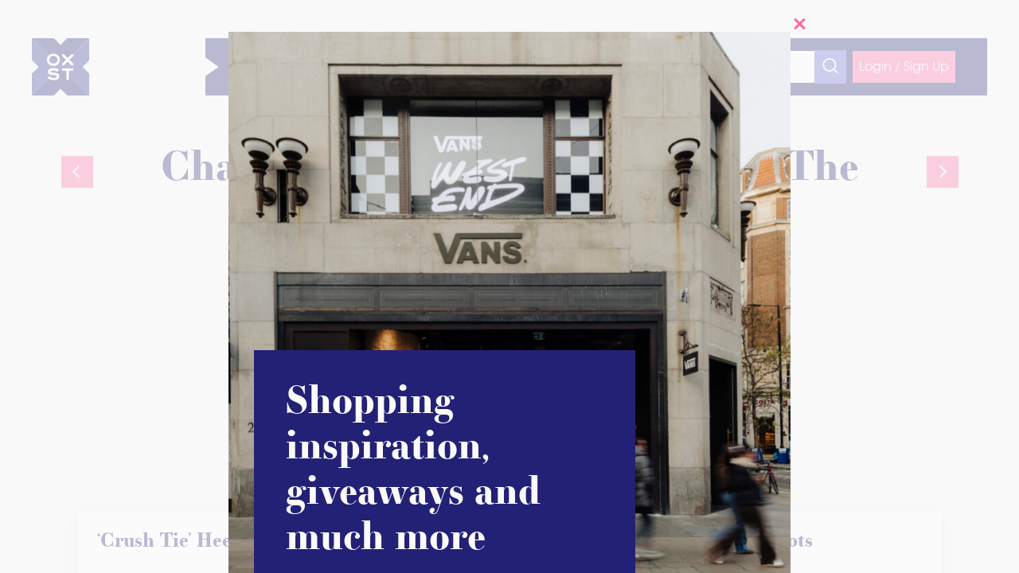

--- FILE ---
content_type: text/css
request_url: https://www.oxfordstreet.co.uk/wp-content/themes/oxfordstreet/assets/css/common.css?v=1.0&ver=1732541838
body_size: 1152
content:
html {
    -webkit-text-size-adjust: 100%;
}
body {
    overflow-y: scroll;
}
*{
    margin:0px;
    padding:0px; 
    vertical-align:top;
    -webkit-box-sizing: border-box;
    -moz-box-sizing: border-box;
    box-sizing: border-box;
}
img {
    max-width: 100%;
}
img[data-src] {
    opacity: 0;
    min-height: 200px;
}
a, button{
    cursor:pointer;
    text-decoration:none;
    color: inherit;
    transition: all 0.4s ease;
}
a:active{
    background-color: transparent;
}  
select, map, area, a, button{
    border:0px; 
    outline:none;
}
img{
    border-style:none;
}
h1, h2, h3, h4, h5, h6{
    font-weight:normal;
}
input[type=text], input[type=password], textarea{
    text-align: left; 
    background: transparent;
}
input, textarea, select{
    border: 0; 
    outline: none; 
    line-height: normal; 
    -webkit-appearance: none; 
    border-radius: 0;
}
textarea{
    resize: none;
}
.c{
    margin: auto;
}
.p-0{
    padding: 0px !important;
}
.p-t-0{
    padding-top: 0px !important;
}
.m-0{
    margin: 0px !important;
}
.m-t-0{
    margin-top: 0px !important;
}
.clear{
    clear: both;
}
.middle-wrap {
    white-space: nowrap;
    text-align: center;
    width: 100%;
    height: 100%;
    position: relative;
}
.middle {
    vertical-align: middle;
    display: inline-block;
    white-space: normal;
}
.middle-wrap-abs {
    white-space: nowrap;
}
.middle-wrap-table {
    display: table;
    width: 100%;
    vertical-align: middle;
    position: relative;
}
.middle-wrap-table .middle {
    display: table-cell;
}
.middle-wrap:after, .middle-wrap-abs:after, .thank:after, .video-overlay:after {
    content: "";
    vertical-align: middle;
    display: inline-block;
    width: 1px;
    height: 100%;
}
.image {
    position: relative;
    display: block;
}
.bsz, .bsz .bgimage {
    background: url() no-repeat 50% 50%;
    overflow: hidden;
    background-size: cover;
}
.bsz .bgimage {
    opacity: 1;
    transition: opacity .8s;
}
.bsz.loading .bgimage {
    opacity: 0;
}
.bsz img {
    display: none;
    position: relative;
}
.bsz, .bsz .bgimage, .middle-wrap-abs, .overlay, .thank, .full-dimension {
    position: absolute;
    left: 0;
    top: 0;
    width: 100%;
    height: 100%;
}
.full-dimension-inner {
    position: relative;
    width: 100%;
    height: 100%;
    display: block;
}
.thank {
    overflow: hidden;
    white-space: nowrap;
    background: #68b10c;
    white-space: nowrap;
    z-index: 10;
    display: none;
    text-align: center;
    color: #fff;
    font-weight: 500;
    letter-spacing: .05em;	
}
.thank span {
    display: inline-block;
    width: 100%;
    white-space: normal;
    padding: 10px 15px;
    vertical-align: middle;
}
@keyframes rotateSpinner{
    0%{
        transform:rotate(0deg)
    }
    100%{
        transform:rotate(360deg)
    }
}
.loading:after, .submitting:after, .image-container:before {
    content: "";
    position: absolute;
    top: 50%;
    left: 50%;
    margin-top: -25px;
    margin-left: -25px;
    width: 50px !important;
    height: 50px !important;
    background: transparent url(images/load.png) no-repeat 50% 50%;
    background-size: 70%;
    border-radius: 50%;
    -webkit-animation: rotateSpinner 2s linear infinite;
    animation: rotateSpinner 2s linear infinite;
    font-size: 0;
}
.validating:after {
    content: "";
    position: absolute;
    top: 50%;
    right: 15px;
    margin-top: -11px;
    height: 16px;
    width: 16px;
    border: 2px solid rgb(0, 0, 0);
    border-right-color: transparent;
    border-radius: 50%;
    animation: rotateSpinner .75s linear infinite;
}
.button.submitting {
    pointer-events: none;
}
.button.submitting:after {
    border-color: #fff;
    border-right-color: transparent;
    right: 50%;
    margin-right: -11px;
}
.button.submitting span {
    visibility: hidden;
}
.viewport {
    overflow: hidden;
}
.viewport.lock {
    position: fixed;
    width: 100%;
    left: 0;
}
.loader-line {
    position: fixed;
    top: 0;
    left: 0;
    z-index: 999999;
    width: 100%;
    height: 3px;
    display: none;
}
.loader-line div {
    width: 0%;
    height: 100%;
    background: #68b10c;
    box-shadow: 0px 2px 6px 0px #68b10c;
}
.zoom-image .bgimage{
    transition: transform 1s;
}
.zoom-image:hover .bgimage {
    transform: scale(1.1, 1.1);
}

.c_edit a.btn.btn_border {
    border: 1px solid;
}
.c_edit a.btn.btn_border.single_btn:hover {
    color: #232175;
}

--- FILE ---
content_type: application/javascript
request_url: https://www.oxfordstreet.co.uk/wp-content/themes/oxfordstreet/assets/js/utils/search.js?v=1.0&ver=1718351804
body_size: 410
content:
var search = {
    searchlist: function (paginateNum) {
        $('.search_listingsection').addClass('active');
        if (paginateNum) {
            var paged = paginateNum;
        } else {
            var paged = '1';
        }
        var search_name = $("#search_page").val();
        var post_type = [];
        var post_meta = [];
        $('.post_filtersoptioninpt:checked').each(function (i) {
            post_type[i] = $(this).val();
            if ($(this).val() == 'whatshappening') {
                post_meta[i] = $(this).attr('id');
            }
        });
        $.ajaxq.abort("searchsite");
        $.ajaxq("searchsite", {
            url: _ajax_url,
            data: {action: 'searchsite', search_name: search_name, post_type: post_type.join(','), post_meta: post_meta.join(','), paged: paged, ajax_value: '1'},
            type: "post",
            success: function (data) {
                var data_res = data.split("<!__>");
                $('.search_listingsection').removeClass('active');
                $('.search_listingsection .modernpagination').remove();
                $('.post_listingsecwhole').remove();
                $('.no_post').remove();
                if (data_res[1] == "no_post_found") {
                    var no_pos = '<div class="no_post post_grid">No Post found</div>';
                    $('.search_listingsection').append(no_pos);
                } else {
                    $('.search_listingsection').append(data_res[1]);
                }
                browser.targetBlank();
            }
        });
    }
}

--- FILE ---
content_type: image/svg+xml
request_url: https://www.oxfordstreet.co.uk/wp-content/themes/oxfordstreet/assets/images/logo.svg
body_size: 1748
content:
<svg width="72" height="72" viewBox="0 0 72 72" fill="none" xmlns="http://www.w3.org/2000/svg">
<path d="M72 72H44.6206L36.0343 63.4511L27.6556 72H0L36.175 35.8492L72 72Z" fill="#232175"/>
<path d="M72 0H44.3444L36.0337 8.63445L27.6556 0H0L36.1745 36.2364L72 0Z" fill="#232175"/>
<path d="M71.9998 0V27.6556L63.7634 36.1843L71.9998 44.3444V72L36.3154 36.0427L71.9998 0Z" fill="#2E3192"/>
<path d="M0 0V27.5507L8.58629 36.1852L0 44.5365V72L36.0342 36.0436L0 0Z" fill="#2E3192"/>
<path fill-rule="evenodd" clip-rule="evenodd" d="M24.4046 19.8663C27.8138 18.9562 30.9978 19.4969 33.5005 22.2528C35.0108 23.9174 35.4204 25.943 35.1811 28.1455C34.7856 31.7409 31.9521 34.1458 28.4008 34.685C28.1028 34.7306 27.7963 34.7184 27.4897 34.7062C27.3488 34.7006 27.2079 34.695 27.0678 34.695C24.24 34.7233 21.802 33.8117 20.1706 31.4054C17.2259 27.0598 19.3373 21.2195 24.4046 19.8663ZM27.9377 31.8342C29.7295 31.6064 31.1709 30.808 31.8226 29.0472L31.8198 29.0444C32.4856 27.2481 32.3828 25.4646 31.0766 23.9585C29.8055 22.4935 28.122 22.1708 26.2585 22.3731C23.1604 22.7115 21.4966 25.1603 22.0863 28.3012C22.5157 30.5858 24.4004 31.8697 27.1607 31.8824C27.2076 31.8797 27.2648 31.8777 27.3294 31.8754C27.499 31.8696 27.7195 31.8619 27.9377 31.8342ZM40.1273 34.3244H37.8963C37.8963 34.3244 37.8963 32.136 37.9005 32.1063C37.9005 32.1063 38.1201 31.843 38.2863 31.6718C39.7585 30.1529 41.2422 28.6469 42.8003 27.0658L41.8132 26.086L41.8125 26.0853C40.9116 25.1914 40.0029 24.2896 39.0956 23.3855C38.5016 22.7882 37.8963 22.0804 37.8963 22.0804V19.9332H40.0274C40.0274 19.9332 40.309 20.178 40.4497 20.3196C41.9559 21.8427 43.4563 23.3628 45.0271 24.9567C45.4322 24.5424 45.8357 24.1335 46.2368 23.727C47.2239 22.7267 48.1959 21.7416 49.1388 20.73C49.3977 20.4526 50.0143 19.9332 50.0143 19.9332H52.1495V22.1272C52.1495 22.1272 51.9286 22.3946 51.7724 22.5518C50.868 23.4595 49.9607 24.3616 49.0434 25.2736C48.4286 25.8848 47.8094 26.5005 47.1836 27.1252C47.6456 27.5825 48.1017 28.0383 48.5554 28.4917L48.5554 28.4917L48.5557 28.492C49.5133 29.4489 50.46 30.3949 51.4275 31.3207C51.9539 31.8232 52.1495 32.0469 52.1495 32.0469V34.3272H50.0143C50.0143 34.3272 49.6539 34.03 49.4639 33.8431C48.3087 32.7078 47.162 31.5639 45.9982 30.403C45.6602 30.0659 45.3208 29.7274 44.9793 29.3872C44.6027 29.7659 44.2222 30.1415 43.8415 30.5172L43.8414 30.5173L43.8414 30.5173C42.902 31.4445 41.9619 32.3724 41.0775 33.3505C40.7805 33.6789 40.1273 34.3244 40.1273 34.3244ZM20.1506 50.4341L20.1505 50.434C19.9802 50.3115 19.8046 50.1851 19.6189 50.0561L20.1001 49.3366C20.484 48.7628 20.8322 48.2424 21.1503 47.763C21.544 47.9459 21.9282 48.1359 22.3083 48.3238L22.3083 48.3238L22.3083 48.3238C23.1431 48.7365 23.958 49.1394 24.8101 49.4361C26.4272 50.012 28.1864 50.0453 29.8238 49.5309C30.5769 49.2946 31.2427 48.8996 31.3047 47.9612C31.3371 47.4488 31.1372 47.0539 30.6473 46.9278C30.0383 46.7774 29.4199 46.6686 28.7963 46.6023C28.2077 46.5332 27.6166 46.4779 27.0255 46.4226L27.0255 46.4226L27.0255 46.4226C25.8993 46.3174 24.7734 46.2121 23.6657 46.0107C22.2342 45.7502 20.9449 45.0948 20.4452 43.5378C19.7892 41.4981 20.6169 39.4499 22.5875 38.5255C23.5096 38.0774 24.5022 37.7938 25.5209 37.6876C27.8124 37.5022 30.104 37.6097 32.2393 38.6345C32.6599 38.8374 33.0617 39.0787 33.4825 39.3315L33.4825 39.3315C33.6814 39.451 33.8845 39.573 34.0959 39.6947L32.373 42.0883C30.5299 40.8642 28.3244 40.3144 26.1261 40.5313C25.454 40.5731 24.7933 40.7266 24.171 40.9856C23.8177 41.1485 23.4236 41.6396 23.3954 42.0105C23.3813 42.2808 23.8838 42.772 24.2259 42.847C24.943 43.0054 25.6742 43.0904 26.4049 43.1754L26.405 43.1754C26.7585 43.2166 27.1118 43.2577 27.4634 43.307C27.8313 43.358 28.201 43.4022 28.5709 43.4464L28.571 43.4464C29.5172 43.5596 30.4642 43.6728 31.3821 43.8987C33.4371 44.4041 34.3253 45.4261 34.4788 47.4615C34.6027 49.095 34.0382 50.71 32.19 51.7278C31.0034 52.3817 29.7197 52.6252 28.3768 52.6917C25.8108 52.8205 23.3659 52.4624 21.1264 51.1007C20.7982 50.9001 20.4848 50.6745 20.1506 50.4341ZM37.8006 40.8061H43.5378V52.3522H46.5121V40.7791H52.1115V37.9779H37.8006V40.8061Z" fill="white"/>
</svg>


--- FILE ---
content_type: application/javascript
request_url: https://www.oxfordstreet.co.uk/wp-content/themes/oxfordstreet/assets/js/utils/favourites.js?v=1.0&ver=1718351804
body_size: 679
content:
var favourites = {
    add_favourites: function (el) {
        var post_id = el.attr('data-id');
        var user_id = el.parent().attr('id');
        $.ajax({
            url: _ajax_url,
            data: {action: 'add_favourites', post_id: post_id, user_id: user_id, ajax_value: '1'},
            type: "post",
            success: function (data) {
                if (data) {
                    if (el.hasClass('post_gridlike')) {
                        el.addClass('favadded').find('i').addClass('fas').removeClass('far');
                        el.removeClass('removeclick');
                    }
                    if (el.hasClass('shoplist_fav')) {
                        el.removeClass('removeclick').addClass('favadded ').text('Added to favourites');
                    }
                }
            }
        });
    },
    remove_favourites: function (el) {
        var post_id = el.attr('data-id');
        var user_id = el.parent().attr('id');
        $.ajax({
            url: _ajax_url,
            data: {action: 'remove_favourites', post_id: post_id, user_id: user_id, ajax_value: '1'},
            type: "post",
            success: function (data) {
                if (data) {
                    $('.post_gridlike[data-id="' + post_id + '"]').removeClass('favadded').find('i').removeClass('fas').addClass('far');
                    $('.post_gridlike[data-id="' + post_id + '"]').removeClass('removeclick');
                    if (el.hasClass('post_removefav')) {
                        el.closest('.post_grid').remove();
                        if ($('.user_bloggrids .post_grid').length) {
                            shop.make_masonry();
                        }
                    }
                }
            }
        });
    },
    remove_favouriteslist: function (paginateNum) {
        $('.user_favouriteslist').addClass('active');
        if (paginateNum) {
            var paged = paginateNum;
        } else {
            var paged = '1';
        }
        var search_text = $(".listing_search").val();
        var post_type = '';
        if ($('#listing_selecttagcat').val())
            post_type = $('#listing_selecttagcat').val();
        var action = 'remove_favouriteslist';
        $.ajaxq.abort("remove_favouriteslist");
        $.ajaxq("remove_favouriteslist", {
            url: _ajax_url,
            data: {action: action, search_text: search_text, post_type: post_type, paged: paged, ajax_value: '1'},
            type: "post",
            success: function (data) {
                var data_res = data.split("<!__>");
                $('.user_favouriteslist').removeClass('active');
                $('.user_favouriteslistwhole .listing_mas').remove();
                $('.user_favouriteslistwhole .modernpagination').remove();
                $('.no_post').remove();
                if (data_res[1] == "no_post_found" || data_res == "no_post_found") {
                    var no_pos = '<div class="no_post post_grid">No favourites found</div>';
                    $('.user_favouriteslistwhole').append(no_pos);
                } else {
                    $('.user_favouriteslistwhole').append(data_res[1]);
                }
                setTimeout(function () {
                    adjustHeights.setHeightByRow(".equalctnht");
                    adjustHeights.setHeightByRow(".equaltitleht");
                }, 1000);
                browser.targetBlank();
            }
        });
    }
}

--- FILE ---
content_type: application/javascript
request_url: https://www.oxfordstreet.co.uk/wp-content/themes/oxfordstreet/assets/js/utils/itineraries.js?v=1.0&ver=1718351804
body_size: 1074
content:
var itineraries = {
    additineraries: function (el) {
        el.addClass('removeclick');
        var post_id = el.attr('data-id');
        $.ajax({
            url: _ajax_url,
            data: {action: 'additineraries', post_id: post_id, ajax_value: '1'},
            type: "post",
            success: function (data) {
                if (data) {
                    el.addClass('itinadded').removeClass('removeclick');
                    el.closest('.post_gridsection').find('.post_griditineray').addClass('itinadded');
                    $('.post_gridsection').removeClass('active');
                }
            }
        });
    },
    createnewitinerary: function () {
        $('.itin_createbtn').addClass('disabled');
        var name = $('input[name="new_itinname"]').val();
        $.ajaxq.abort("createnewitinerary");
        $.ajaxq("createnewitinerary", {
            url: _ajax_url,
            data: {action: 'createnewitinerary', name: name, ajax_value: '1'},
            type: "post",
            success: function (data) {
                if ($('.my_itineraries').length || $('.single_postinipop').length) {
                    location.reload();
                } else if ($('.listingsection').length) {
                    var page = ($('.modernpagination .page-numbers.current').text()) ? ($('.modernpagination .page-numbers.current').text()) : '1';
                    var post = $('.listingsection').closest('.sec_padd').attr('data-post');
                    if (post == 'shop') {
                        shop.shop_listing(page);
                    } else if (post == 'restaurants') {
                        restaurants.restaurants_listing(page);
                    } else {
                        hotel.hotel_listing(page);
                    }
                }
                $('.itin_createbtn').removeClass('disabled');
                $('input[name="new_itinname"]').val('');
                scrollbar.enable('open-itinpopup');
            }
        });
    },
    createnewitinerarysession: function () {
        $('.itin_createbtn').addClass('disabled');
        var name = $('input[name="new_itinname"]').val();
        $.ajaxq.abort("createnewitinerarysession");
        $.ajaxq("createnewitinerarysession", {
            url: _ajax_url,
            data: {action: 'createnewitinerarysession', name: name, ajax_value: '1'},
            type: "post",
            success: function (data) {
                $('.itin_createbtn').removeClass('disabled');
                $('input[name="new_itinname"]').val('');
                $('.post_gridsection').removeClass('active');
                scrollbar.enable('open-itinpopup');
            }
        });
    },
    updateitinerary: function (el) {
        el.addClass('disabled');
        var title = el.text();
        var key = el.attr('data-key');
        var item = el.attr('data-item');
        var postid = el.attr('data-postid');
        var date = el.attr('data-date');
        $.ajax({
            url: _ajax_url,
            data: {action: 'updateitinerary', title: title, key: key, item: item, postid: postid, date: date, ajax_value: '1'},
            type: "post",
            success: function (data) {
                el.removeClass('disabled').addClass('griditin_added');
                el.closest('.post_gridsection').find('.post_griditineray').addClass('itinadded');
                $('.post_gridsection').removeClass('active');
                $('.shoplist_iti').removeClass('show');
                $('.single_postinipop').slideUp('500');
            }
        });
    },
    updatesessionitinerary: function (el) {
        el.addClass('disabled');
        var title = el.text();
        var key = el.attr('data-key');
        var item = el.attr('data-item');
        var postid = el.attr('data-postid');
        var date = el.attr('data-date');
        $.ajax({
            url: _ajax_url,
            data: {action: 'updatesessionitinerary', title: title, key: key, item: item, postid: postid, date: date, ajax_value: '1'},
            type: "post",
            success: function (data) {
                el.removeClass('disabled').addClass('griditin_added');
                el.closest('.post_gridsection').find('.post_griditineray').addClass('itinadded');
                $('.post_gridsection').removeClass('active');
            }
        });
    },
    removeitinerarylist: function (el) {
        el.addClass('disabled');
        var title = el.text();
        var key = el.attr('data-key');
        var item = el.attr('data-item');
        var date = el.attr('data-date');
        $.ajax({
            url: _ajax_url,
            data: {action: 'removeitinerarylist', title: title, key: key, item: item, date: date, ajax_value: '1'},
            type: "post",
            success: function (data) {
                el.removeClass('disabled');
                el.closest('.my_itinerariesgrid').remove();
                browser.itinerarymasonry();
            }
        });
    },
    user_itinpostremove: function (el) {
        el.addClass('disabled');
        var key = el.attr('data-key');
        var item = el.attr('data-id');
        var length = el.attr('data-length');
        $.ajaxq.abort("user_itinpostremove");
        $.ajaxq("user_itinpostremove", {
            url: _ajax_url,
            data: {action: 'user_itinpostremove', key: key, item: item, ajax_value: '1'},
            type: "post",
            success: function (data) {
                $map = JSON.parse($('#user_itinmap').attr('data-id'));
                var arr = Object.values($map);
                arr.splice((length - 1), 1);
                $json = JSON.stringify(new Object(arr));
                $('#user_itinmap').attr('data-id', $json);
                el.removeClass('disabled');
                el.closest('.user_itinlist').remove();
                if ($('.user_itinlist').length) {
                    $('.user_itinlist').each(function () {
                        $(this).find('.user_itincount').text($(this).index() + 1);
                        $(this).find('.user_itinpostremove').attr('data-length', $(this).index() + 1);
                    });
                    if ($('.user_itinmap').length) {
                        gmap.init();
                    }
                } else {
                    $('.my_itineraryintrobtn').addClass('disabled')
                }
            }
        });
    },
    user_itinemail: function (el) {
        el.addClass('disabled');
        var key = el.attr('data-key');
        $.ajaxq.abort("user_itinemail");
        $.ajaxq("user_itinemail", {
            url: _ajax_url,
            data: {action: 'user_itinemail', key: key, ajax_value: '1'},
            type: "post",
            success: function (data) {
                el.removeClass('disabled');
                if (data) {
                    $html = '<div class="user_itinemailtext success" style="display:none;">Mail sent successfully.</div>';
                } else {
                    $html = '<div class="user_itinemailtext fail" style="display:none;">Mail not sent.</div>';
                }
                $('.my_itineraryintro').append($html);
                $('.user_itinemailtext').slideDown('100');
                setTimeout(function () {
                    $('.user_itinemailtext').slideUp('100');
                }, 5000);
                setTimeout(function () {
                    $('.user_itinemailtext').remove();
                }, 7000);
            }
        });
    }
}

--- FILE ---
content_type: application/javascript
request_url: https://www.oxfordstreet.co.uk/wp-content/themes/oxfordstreet/assets/js/utils/restaurants.js?v=1.0&ver=1733923087
body_size: 794
content:
var restaurants = {
    _masonry: null,
    restaurants_listing: function (paginateNum) {
        $('.listing_rightcol').addClass('active');
        if ($('html').hasClass('listing_filtermenu')) {
            $('.listing_leftsection').slideUp('500');
            $('.listing_leftcol').removeClass('showfilter');
            $('html').removeClass('listing_filtermenu');
        }
        var padding_value = $('.sort_filter_yes.sec_padd').css('padding');
        var top_padding = parseInt(padding_value.split(' ')[0]);
        setTimeout(function () {
            var banner_height = $('.sticky').outerHeight();
            $('html, body').animate({
                scrollTop: $('.restaurants_listing .listing_rightcol').offset().top - banner_height - top_padding
            }, 500);
        }, 600);

        if (paginateNum) {
            var paged = paginateNum;
        } else {
            var paged = '1';
        }
        var sort = $('.filter_item_checkbox:checked').val();
        var search_text = $(".sort_filter_yes .listing_search").val();
        var post_category = [];
        $('.listing_selectcheck:checked').each(function (i) {
            post_category[i] = $(this).val();
        });
        var type = $('.restaurants_listing').attr('data-type')
        var action = 'restaurant_listing';
        if (type == 'list')
            action = 'restaurant_alphabetlisting';
        $.ajaxq.abort("restaurants_listing");
        $.ajaxq("restaurants_listing", {
            url: _ajax_url,
            data: {action: action, search_text: search_text, post_category: post_category.join(','), paged: paged, type: type, sort: sort, ajax_value: '1'},
            type: "post",
            success: function (data) {
                var data_res = data.split("<!__>");
                $('.listing_rightcol').removeClass('active');
                $('.listing_rightsection .post_grid').remove();
                $('.list_alphabet').remove();
                $('.listing_rightsection .modernpagination').remove();
                $('.listing_rightsection .listing_mas').remove();
                $('.no_post').remove();
                if (type == 'list') {
                    if (data_res[1] == "no_post_found") {
                        var no_pos = '<div class="no_post post_grid">No Post found</div>';
                        $('.listing_rightsection').append(no_pos);
                    } else {
                        $('.listing_rightsection').append(data_res[1]);
                    }
                } else {
                    if (data_res[1] == "no_post_found") {
                        var no_pos = '<div class="no_post post_grid">No Post found</div>';
                        $('.listing_rightsection').append(no_pos);
                    } else {
                        $('.listing_rightsection').append(data_res[1]);
                    }
                }
                if (data_res[2]) {
                    $('.listing_resultcount span').text(data_res[2]);
                }
                setTimeout(function () {
                    adjustHeights.setHeightByRow(".equalctnht");
                    adjustHeights.setHeightByRow(".equaltitleht");
                }, 1000);
                browser.targetBlank();
            }
        });
    },
    make_masonry: function () {
        this._masonry = $('.listing_mas').masonry({
            columnWidth: '.listing_rightsizer',
            itemSelector: '.post_grid',
        });
    },
}